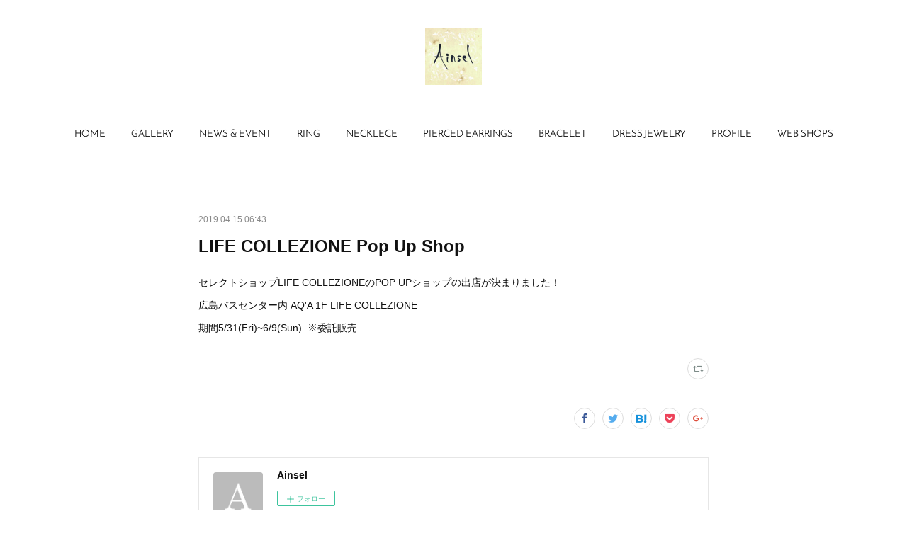

--- FILE ---
content_type: text/html; charset=utf-8
request_url: https://www.ainsel.biz/posts/6067147
body_size: 7964
content:
<!doctype html>

            <html lang="ja" data-reactroot=""><head><meta charSet="UTF-8"/><meta http-equiv="X-UA-Compatible" content="IE=edge"/><meta name="viewport" content="width=device-width,user-scalable=no,initial-scale=1.0,minimum-scale=1.0,maximum-scale=1.0"/><title data-react-helmet="true">LIFE COLLEZIONE  Pop Up Shop | Ainsel</title><link data-react-helmet="true" rel="canonical" href="https://www.ainsel.biz/posts/6067147/"/><meta name="description" content="セレクトショップLIFE COLLEZIONEのPOP UPショップの出店が決まりました！広島バスセンター内 AQ&#x27;A 1F LIFE COLLEZIONE期間5/31(Fri)~6/9(Sun)  "/><meta property="fb:app_id" content="522776621188656"/><meta property="og:url" content="https://www.ainsel.biz/posts/6067147"/><meta property="og:type" content="article"/><meta property="og:title" content="LIFE COLLEZIONE  Pop Up Shop"/><meta property="og:description" content="セレクトショップLIFE COLLEZIONEのPOP UPショップの出店が決まりました！広島バスセンター内 AQ&#x27;A 1F LIFE COLLEZIONE期間5/31(Fri)~6/9(Sun)  "/><meta property="og:image" content="https://cdn.amebaowndme.com/madrid-prd/madrid-web/images/sites/418778/bc8969ada77d0c740aeda2efa07970f7_a551686fd90aca1d75ca3682450df181.jpg"/><meta property="og:site_name" content="Ainsel"/><meta property="og:locale" content="ja_JP"/><meta name="twitter:card" content="summary"/><meta name="twitter:site" content="@amebaownd"/><meta name="twitter:title" content="LIFE COLLEZIONE  Pop Up Shop | Ainsel"/><meta name="twitter:description" content="セレクトショップLIFE COLLEZIONEのPOP UPショップの出店が決まりました！広島バスセンター内 AQ&#x27;A 1F LIFE COLLEZIONE期間5/31(Fri)~6/9(Sun)  "/><meta name="twitter:image" content="https://cdn.amebaowndme.com/madrid-prd/madrid-web/images/sites/418778/bc8969ada77d0c740aeda2efa07970f7_a551686fd90aca1d75ca3682450df181.jpg"/><meta name="twitter:app:id:iphone" content="911640835"/><meta name="twitter:app:url:iphone" content="amebaownd://public/sites/418778/posts/6067147"/><meta name="twitter:app:id:googleplay" content="jp.co.cyberagent.madrid"/><meta name="twitter:app:url:googleplay" content="amebaownd://public/sites/418778/posts/6067147"/><meta name="twitter:app:country" content="US"/><link rel="amphtml" href="https://amp.amebaownd.com/posts/6067147"/><link rel="alternate" type="application/rss+xml" title="Ainsel" href="https://www.ainsel.biz/rss.xml"/><link rel="alternate" type="application/atom+xml" title="Ainsel" href="https://www.ainsel.biz/atom.xml"/><link rel="sitemap" type="application/xml" title="Sitemap" href="/sitemap.xml"/><link href="https://static.amebaowndme.com/madrid-frontend/css/user.min-a66be375c.css" rel="stylesheet" type="text/css"/><link href="https://static.amebaowndme.com/madrid-frontend/css/belle/index.min-a66be375c.css" rel="stylesheet" type="text/css"/><link rel="icon" href="https://static.amebaowndme.com/madrid-frontend/images/app/common/favicon.ico"/><style id="site-colors" charSet="UTF-8">.u-nav-clr {
  color: #111111;
}
.u-nav-bdr-clr {
  border-color: #111111;
}
.u-nav-bg-clr {
  background-color: #eeeeee;
}
.u-nav-bg-bdr-clr {
  border-color: #eeeeee;
}
.u-site-clr {
  color: ;
}
.u-base-bg-clr {
  background-color: #ffffff;
}
.u-btn-clr {
  color: #aaaaaa;
}
.u-btn-clr:hover,
.u-btn-clr--active {
  color: rgba(170,170,170, 0.7);
}
.u-btn-clr--disabled,
.u-btn-clr:disabled {
  color: rgba(170,170,170, 0.5);
}
.u-btn-bdr-clr {
  border-color: #bbbbbb;
}
.u-btn-bdr-clr:hover,
.u-btn-bdr-clr--active {
  border-color: rgba(187,187,187, 0.7);
}
.u-btn-bdr-clr--disabled,
.u-btn-bdr-clr:disabled {
  border-color: rgba(187,187,187, 0.5);
}
.u-btn-bg-clr {
  background-color: #bbbbbb;
}
.u-btn-bg-clr:hover,
.u-btn-bg-clr--active {
  background-color: rgba(187,187,187, 0.7);
}
.u-btn-bg-clr--disabled,
.u-btn-bg-clr:disabled {
  background-color: rgba(187,187,187, 0.5);
}
.u-txt-clr {
  color: #111111;
}
.u-txt-clr--lv1 {
  color: rgba(17,17,17, 0.7);
}
.u-txt-clr--lv2 {
  color: rgba(17,17,17, 0.5);
}
.u-txt-clr--lv3 {
  color: rgba(17,17,17, 0.3);
}
.u-txt-bg-clr {
  background-color: #e7e7e7;
}
.u-lnk-clr,
.u-clr-area a {
  color: #b38d19;
}
.u-lnk-clr:visited,
.u-clr-area a:visited {
  color: rgba(179,141,25, 0.7);
}
.u-lnk-clr:hover,
.u-clr-area a:hover {
  color: rgba(179,141,25, 0.5);
}
.u-ttl-blk-clr {
  color: #111111;
}
.u-ttl-blk-bdr-clr {
  border-color: #111111;
}
.u-ttl-blk-bdr-clr--lv1 {
  border-color: #cfcfcf;
}
.u-bdr-clr {
  border-color: #e6e6e6;
}
.u-acnt-bdr-clr {
  border-color: #b38d19;
}
.u-acnt-bg-clr {
  background-color: #b38d19;
}
body {
  background-color: #ffffff;
}
blockquote {
  color: rgba(17,17,17, 0.7);
  border-left-color: #e6e6e6;
};</style><style id="user-css" charSet="UTF-8">;</style><style media="screen and (max-width: 800px)" id="user-sp-css" charSet="UTF-8">;</style><script>
              (function(i,s,o,g,r,a,m){i['GoogleAnalyticsObject']=r;i[r]=i[r]||function(){
              (i[r].q=i[r].q||[]).push(arguments)},i[r].l=1*new Date();a=s.createElement(o),
              m=s.getElementsByTagName(o)[0];a.async=1;a.src=g;m.parentNode.insertBefore(a,m)
              })(window,document,'script','//www.google-analytics.com/analytics.js','ga');
            </script></head><body id="mdrd-a66be375c" class="u-txt-clr u-base-bg-clr theme-belle plan-premium hide-owndbar "><noscript><iframe src="//www.googletagmanager.com/ns.html?id=GTM-PXK9MM" height="0" width="0" style="display:none;visibility:hidden"></iframe></noscript><script>
            (function(w,d,s,l,i){w[l]=w[l]||[];w[l].push({'gtm.start':
            new Date().getTime(),event:'gtm.js'});var f=d.getElementsByTagName(s)[0],
            j=d.createElement(s),dl=l!='dataLayer'?'&l='+l:'';j.async=true;j.src=
            '//www.googletagmanager.com/gtm.js?id='+i+dl;f.parentNode.insertBefore(j,f);
            })(window,document, 'script', 'dataLayer', 'GTM-PXK9MM');
            </script><div id="content"><div class="page " data-reactroot=""><div class="page__outer"><div class="page__inner u-base-bg-clr"><header class="page__header header"><div class="header__inner u-nav-bg-bdr-clr"><div class="site-icon"><div><img alt=""/></div></div><nav role="navigation" class="header__nav global-nav js-nav-overflow-criterion "><ul class="global-nav__list u-base-bg-clr u-nav-bg-bdr-clr "><li role="button" class="global-nav__item u-nav-bg-bdr-clr js-nav-item "><a target="" class="u-nav-clr u-font u-nav-bdr-clr" href="/">HOME</a></li><li role="button" class="global-nav__item u-nav-bg-bdr-clr js-nav-item "><a target="" class="u-nav-clr u-font u-nav-bdr-clr" href="/pages/1592431/gallery">GALLERY</a></li><li role="button" class="global-nav__item u-nav-bg-bdr-clr js-nav-item "><a target="" class="u-nav-clr u-font u-nav-bdr-clr" href="/pages/1592429/news">NEWS &amp; EVENT</a></li><li role="button" class="global-nav__item u-nav-bg-bdr-clr js-nav-item "><a target="" class="u-nav-clr u-font u-nav-bdr-clr" href="/pages/1592839/page_201801221720">RING</a></li><li role="button" class="global-nav__item u-nav-bg-bdr-clr js-nav-item "><a target="" class="u-nav-clr u-font u-nav-bdr-clr" href="/pages/1592946/page_201801221801">NECKLECE</a></li><li role="button" class="global-nav__item u-nav-bg-bdr-clr js-nav-item "><a target="" class="u-nav-clr u-font u-nav-bdr-clr" href="/pages/1592957/page_201801221802">PIERCED EARRINGS</a></li><li role="button" class="global-nav__item u-nav-bg-bdr-clr js-nav-item "><a target="" class="u-nav-clr u-font u-nav-bdr-clr" href="/pages/1592965/page_201801221804">BRACELET</a></li><li role="button" class="global-nav__item u-nav-bg-bdr-clr js-nav-item "><a target="" class="u-nav-clr u-font u-nav-bdr-clr" href="/pages/1641102/page_201802072321">DRESS JEWELRY</a></li><li role="button" class="global-nav__item u-nav-bg-bdr-clr js-nav-item "><a target="" class="u-nav-clr u-font u-nav-bdr-clr" href="/pages/1593637/page_201801222150">PROFILE</a></li><li role="button" class="global-nav__item u-nav-bg-bdr-clr js-nav-item "><a target="" class="u-nav-clr u-font u-nav-bdr-clr" href="/pages/1592872/page_201801221736">WEB SHOPS</a></li></ul></nav><button class="header__icon icon icon--menu2 u-nav-clr"></button></div></header><div><div class="page__main--outer"><div role="main" class="page__main page__main--blog-detail"><div class="section"><div class="blog-article-outer"><article class="blog-article"><div class="blog-article__inner"><div class="blog-article__header"><time class="blog-article__date u-txt-clr u-txt-clr--lv2" dateTime="2019-04-15T06:43:20Z">2019.04.15 06:43</time></div><div class="blog-article__content"><div class="blog-article__title blog-title"><h1 class="blog-title__text u-txt-clr">LIFE COLLEZIONE  Pop Up Shop</h1></div><div class="blog-article__body blog-body"><div class="blog-body__item"><div class="blog-body__text u-txt-clr u-clr-area" data-block-type="text"><p>セレクトショップLIFE COLLEZIONEのPOP UPショップの出店が決まりました！</p><p>広島バスセンター内 AQ'A 1F LIFE COLLEZIONE</p><p>期間5/31(Fri)~6/9(Sun) &nbsp;※委託販売&nbsp;</p></div></div></div></div><div class="blog-article__footer"><div class="reblog-btn-outer"><div class="reblog-btn-body"><button class="reblog-btn"><span class="reblog-btn__inner"><span class="icon icon--reblog2"></span></span></button></div></div></div></div><div class="complementary-outer complementary-outer--slot2"><div class="complementary complementary--shareButton "><div class="block-type--shareButton"><div class="share share--circle share--circle-5"><button class="share__btn--facebook share__btn share__btn--circle"><span aria-hidden="true" class="icon--facebook icon"></span></button><button class="share__btn--twitter share__btn share__btn--circle"><span aria-hidden="true" class="icon--twitter icon"></span></button><button class="share__btn--hatenabookmark share__btn share__btn--circle"><span aria-hidden="true" class="icon--hatenabookmark icon"></span></button><button class="share__btn--pocket share__btn share__btn--circle"><span aria-hidden="true" class="icon--pocket icon"></span></button><button class="share__btn--googleplus share__btn share__btn--circle"><span aria-hidden="true" class="icon--googleplus icon"></span></button></div></div></div><div class="complementary complementary--siteFollow "><div class="block-type--siteFollow"><div class="site-follow u-bdr-clr"><div class="site-follow__img"><div><img alt=""/></div></div><div class="site-follow__body"><p class="site-follow__title u-txt-clr"><span class="site-follow__title-inner ">Ainsel</span></p><div class="site-follow__btn-outer"><button class="site-follow__btn site-follow__btn--yet"><div class="site-follow__btn-text"><span aria-hidden="true" class="site-follow__icon icon icon--plus"></span>フォロー</div></button></div></div></div></div></div><div class="complementary complementary--relatedPosts "><div class="block-type--relatedPosts"></div></div><div class="complementary complementary--postPrevNext "><div class="block-type--postPrevNext"><div class="pager pager--type1"><ul class="pager__list"><li class="pager__item pager__item--prev pager__item--bg"><a class="pager__item-inner " style="background-image:url(https://cdn.amebaowndme.com/madrid-prd/madrid-web/images/sites/418778/23a65a7f275e0e4a4c701d4e86d94270_7c2abfadcd9e4e526dbbe561e738a300.jpg?width=400)" href="/posts/6124625"><time class="pager__date " dateTime="2019-04-25T03:18:07Z">2019.04.25 03:18</time><div><span class="pager__description ">Creema特集</span></div><span aria-hidden="true" class="pager__icon icon icon--disclosure-l4 "></span></a></li><li class="pager__item pager__item--next "><a class="pager__item-inner u-bdr-clr" href="/posts/5994869"><time class="pager__date u-txt-clr" dateTime="2019-04-03T04:56:07Z">2019.04.03 04:56</time><div><span class="pager__description u-txt-clr">『Handmade in Japan Fes 2019』出展決定しました！</span></div><span aria-hidden="true" class="pager__icon icon icon--disclosure-r4  u-txt-clr"></span></a></li></ul></div></div></div></div><div class="blog-article__comment"><div class="comment-list js-comment-list"><div><p class="comment-count u-txt-clr u-txt-clr--lv2"><span>0</span>コメント</p><ul><li class="comment-list__item comment-item js-comment-form"><div class="comment-item__body"><form class="comment-item__form u-bdr-clr "><div class="comment-item__form-head"><textarea type="text" id="post-comment" maxLength="1100" placeholder="コメントする..." class="comment-item__input"></textarea></div><div class="comment-item__form-foot"><p class="comment-item__count-outer"><span class="comment-item__count ">1000</span> / 1000</p><button type="submit" disabled="" class="comment-item__submit">投稿</button></div></form></div></li></ul></div></div></div><div class="pswp" tabindex="-1" role="dialog" aria-hidden="true"><div class="pswp__bg"></div><div class="pswp__scroll-wrap"><div class="pswp__container"><div class="pswp__item"></div><div class="pswp__item"></div><div class="pswp__item"></div></div><div class="pswp__ui pswp__ui--hidden"><div class="pswp__top-bar"><div class="pswp__counter"></div><button class="pswp__button pswp__button--close" title="Close (Esc)"></button><button class="pswp__button pswp__button--share" title="Share"></button><button class="pswp__button pswp__button--fs" title="Toggle fullscreen"></button><button class="pswp__button pswp__button--zoom" title="Zoom in/out"></button><div class="pswp__preloader"><div class="pswp__preloader__icn"><div class="pswp__preloader__cut"><div class="pswp__preloader__donut"></div></div></div></div></div><div class="pswp__share-modal pswp__share-modal--hidden pswp__single-tap"><div class="pswp__share-tooltip"></div></div><div class="pswp__button pswp__button--close pswp__close"><span class="pswp__close__item pswp__close"></span><span class="pswp__close__item pswp__close"></span></div><div class="pswp__bottom-bar"><button class="pswp__button pswp__button--arrow--left js-lightbox-arrow" title="Previous (arrow left)"></button><button class="pswp__button pswp__button--arrow--right js-lightbox-arrow" title="Next (arrow right)"></button></div><div class=""><div class="pswp__caption"><div class="pswp__caption"></div><div class="pswp__caption__link"><a class="js-link"></a></div></div></div></div></div></div></article></div></div></div></div></div><footer role="contentinfo" class="page__footer footer" style="opacity:1 !important;visibility:visible !important;text-indent:0 !important;overflow:visible !important;position:static !important"><div class="footer__inner u-bdr-clr " style="opacity:1 !important;visibility:visible !important;text-indent:0 !important;overflow:visible !important;display:block !important;transform:none !important"><div class="footer__item u-bdr-clr" style="opacity:1 !important;visibility:visible !important;text-indent:0 !important;overflow:visible !important;display:block !important;transform:none !important"><p class="footer__copyright u-font"><small class="u-txt-clr u-txt-clr--lv2 u-font" style="color:rgba(17,17,17, 0.5) !important">Copyright © <!-- -->2026<!-- --> <!-- -->Ainsel<!-- -->.</small></p></div></div></footer></div></div><div class="toast"></div></div></div><script charSet="UTF-8">window.mdrdEnv="prd";</script><script charSet="UTF-8">window.INITIAL_STATE={"authenticate":{"authCheckCompleted":false,"isAuthorized":false},"blogPostReblogs":{},"category":{},"currentSite":{"fetching":false,"status":null,"site":{}},"shopCategory":{},"categories":{},"notifications":{},"page":{},"paginationTitle":{},"postArchives":{},"postComments":{"6067147":{"data":[],"pagination":{"total":0,"offset":0,"limit":3,"cursors":{"after":"","before":""}},"fetching":false},"submitting":false,"postStatus":null},"postDetail":{"postDetail-blogPostId:6067147":{"fetching":false,"loaded":true,"meta":{"code":200},"data":{"id":"6067147","userId":"562922","siteId":"418778","status":"publish","title":"LIFE COLLEZIONE  Pop Up Shop","contents":[{"type":"text","format":"html","value":"\u003Cp\u003EセレクトショップLIFE COLLEZIONEのPOP UPショップの出店が決まりました！\u003C\u002Fp\u003E\u003Cp\u003E広島バスセンター内 AQ'A 1F LIFE COLLEZIONE\u003C\u002Fp\u003E\u003Cp\u003E期間5\u002F31(Fri)~6\u002F9(Sun) &nbsp;※委託販売&nbsp;\u003C\u002Fp\u003E"}],"urlPath":"","publishedUrl":"https:\u002F\u002Fwww.ainsel.biz\u002Fposts\u002F6067147","ogpDescription":"","ogpImageUrl":"","contentFiltered":"","viewCount":0,"commentCount":0,"reblogCount":0,"prevBlogPost":{"id":"6124625","title":"Creema特集","summary":"クリーマ海外版「母の日特別企画」第一弾特集、中国語版に「Spring set バタフライネックレス・ピアス(silver)」がピックアップされました！","imageUrl":"https:\u002F\u002Fcdn.amebaowndme.com\u002Fmadrid-prd\u002Fmadrid-web\u002Fimages\u002Fsites\u002F418778\u002F23a65a7f275e0e4a4c701d4e86d94270_7c2abfadcd9e4e526dbbe561e738a300.jpg","publishedAt":"2019-04-25T03:18:07Z"},"nextBlogPost":{"id":"5994869","title":"『Handmade in Japan Fes 2019』出展決定しました！","summary":"今年の夏もHMJに出展致します。開催日：2019\u002F7\u002F20(Sat)-7\u002F21(sun)場所：東京ビッグサイト時間：11:00〜19:00","imageUrl":"","publishedAt":"2019-04-03T04:56:07Z"},"rebloggedPost":false,"blogCategories":[],"user":{"id":"562922","nickname":"Ainsel","description":"","official":false,"photoUrl":"https:\u002F\u002Fprofile-api.ameba.jp\u002Fv2\u002Fas\u002Fi597a8022ffdbd25a6afa03d851fad8448c4d016\u002FprofileImage?cat=300","followingCount":1,"createdAt":"2018-01-19T04:35:56Z","updatedAt":"2026-01-10T06:31:27Z"},"updateUser":{"id":"562922","nickname":"Ainsel","description":"","official":false,"photoUrl":"https:\u002F\u002Fprofile-api.ameba.jp\u002Fv2\u002Fas\u002Fi597a8022ffdbd25a6afa03d851fad8448c4d016\u002FprofileImage?cat=300","followingCount":1,"createdAt":"2018-01-19T04:35:56Z","updatedAt":"2026-01-10T06:31:27Z"},"comments":{"pagination":{"total":0,"offset":0,"limit":3,"cursors":{"after":"","before":""}},"data":[]},"publishedAt":"2019-04-15T06:43:20Z","createdAt":"2019-04-15T06:43:21Z","updatedAt":"2019-04-15T07:12:47Z","version":3}}},"postList":{},"shopList":{},"shopItemDetail":{},"pureAd":{},"keywordSearch":{},"proxyFrame":{"loaded":false},"relatedPostList":{},"route":{"route":{"path":"\u002Fposts\u002F:blog_post_id","component":function Connect(props, context) {
        _classCallCheck(this, Connect);

        var _this = _possibleConstructorReturn(this, _Component.call(this, props, context));

        _this.version = version;
        _this.store = props.store || context.store;

        (0, _invariant2["default"])(_this.store, 'Could not find "store" in either the context or ' + ('props of "' + connectDisplayName + '". ') + 'Either wrap the root component in a <Provider>, ' + ('or explicitly pass "store" as a prop to "' + connectDisplayName + '".'));

        var storeState = _this.store.getState();
        _this.state = { storeState: storeState };
        _this.clearCache();
        return _this;
      },"route":{"id":"0","type":"blog_post_detail","idForType":"0","title":"","urlPath":"\u002Fposts\u002F:blog_post_id","isHomePage":false}},"params":{"blog_post_id":"6067147"},"location":{"pathname":"\u002Fposts\u002F6067147","search":"","hash":"","action":"POP","key":"ox65kv","query":{}}},"siteConfig":{"tagline":"","title":"Ainsel","copyright":"","iconUrl":"https:\u002F\u002Fstatic.amebaowndme.com\u002Fmadrid-static\u002Fplaceholder\u002Fsite-icons\u002Fa.png","logoUrl":"https:\u002F\u002Fcdn.amebaowndme.com\u002Fmadrid-prd\u002Fmadrid-web\u002Fimages\u002Fsites\u002F418778\u002F12bf7b8007d8ed358ed5b4af2f54e0b1_23691abe3e73b6a18c4724934e2eec2e.jpg","coverImageUrl":"https:\u002F\u002Fcdn.amebaowndme.com\u002Fmadrid-prd\u002Fmadrid-web\u002Fimages\u002Fsites\u002F418778\u002Fbc8969ada77d0c740aeda2efa07970f7_a551686fd90aca1d75ca3682450df181.jpg","homePageId":"1592428","siteId":"418778","siteCategoryIds":[],"themeId":"8","theme":"belle","shopId":"","openedShop":false,"shop":{"law":{"userType":"","corporateName":"","firstName":"","lastName":"","zipCode":"","prefecture":"","address":"","telNo":"","aboutContact":"","aboutPrice":"","aboutPay":"","aboutService":"","aboutReturn":""},"privacyPolicy":{"operator":"","contact":"","collectAndUse":"","restrictionToThirdParties":"","supervision":"","disclosure":"","cookie":""}},"user":{"id":"562922","nickname":"Ainsel","photoUrl":"","createdAt":"2018-01-19T04:35:56Z","updatedAt":"2026-01-10T06:31:27Z"},"commentApproval":"accept","plan":{"id":"5","name":"premium-monthly","ownd_header":true,"powered_by":true,"pure_ads":true},"verifiedType":"general","navigations":[{"title":"HOME","urlPath":".\u002F","target":"_self","pageId":"1592428"},{"title":"GALLERY","urlPath":".\u002Fpages\u002F1592431\u002Fgallery","target":"_self","pageId":"1592431"},{"title":"NEWS & EVENT","urlPath":".\u002Fpages\u002F1592429\u002Fnews","target":"_self","pageId":"1592429"},{"title":"RING","urlPath":".\u002Fpages\u002F1592839\u002Fpage_201801221720","target":"_self","pageId":"1592839"},{"title":"NECKLECE","urlPath":".\u002Fpages\u002F1592946\u002Fpage_201801221801","target":"_self","pageId":"1592946"},{"title":"PIERCED EARRINGS","urlPath":".\u002Fpages\u002F1592957\u002Fpage_201801221802","target":"_self","pageId":"1592957"},{"title":"BRACELET","urlPath":".\u002Fpages\u002F1592965\u002Fpage_201801221804","target":"_self","pageId":"1592965"},{"title":"DRESS JEWELRY","urlPath":".\u002Fpages\u002F1641102\u002Fpage_201802072321","target":"_self","pageId":"1641102"},{"title":"PROFILE","urlPath":".\u002Fpages\u002F1593637\u002Fpage_201801222150","target":"_self","pageId":"1593637"},{"title":"WEB SHOPS","urlPath":".\u002Fpages\u002F1592872\u002Fpage_201801221736","target":"_self","pageId":"1592872"}],"routings":[{"id":"0","type":"blog","idForType":"0","title":"","urlPath":"\u002Fposts\u002Fpage\u002F:page_num","isHomePage":false},{"id":"0","type":"blog_post_archive","idForType":"0","title":"","urlPath":"\u002Fposts\u002Farchives\u002F:yyyy\u002F:mm","isHomePage":false},{"id":"0","type":"blog_post_archive","idForType":"0","title":"","urlPath":"\u002Fposts\u002Farchives\u002F:yyyy\u002F:mm\u002Fpage\u002F:page_num","isHomePage":false},{"id":"0","type":"blog_post_category","idForType":"0","title":"","urlPath":"\u002Fposts\u002Fcategories\u002F:category_id","isHomePage":false},{"id":"0","type":"blog_post_category","idForType":"0","title":"","urlPath":"\u002Fposts\u002Fcategories\u002F:category_id\u002Fpage\u002F:page_num","isHomePage":false},{"id":"0","type":"author","idForType":"0","title":"","urlPath":"\u002Fauthors\u002F:user_id","isHomePage":false},{"id":"0","type":"author","idForType":"0","title":"","urlPath":"\u002Fauthors\u002F:user_id\u002Fpage\u002F:page_num","isHomePage":false},{"id":"0","type":"blog_post_category","idForType":"0","title":"","urlPath":"\u002Fposts\u002Fcategory\u002F:category_id","isHomePage":false},{"id":"0","type":"blog_post_category","idForType":"0","title":"","urlPath":"\u002Fposts\u002Fcategory\u002F:category_id\u002Fpage\u002F:page_num","isHomePage":false},{"id":"0","type":"blog_post_detail","idForType":"0","title":"","urlPath":"\u002Fposts\u002F:blog_post_id","isHomePage":false},{"id":"0","type":"keywordSearch","idForType":"0","title":"","urlPath":"\u002Fsearch\u002Fq\u002F:query","isHomePage":false},{"id":"0","type":"keywordSearch","idForType":"0","title":"","urlPath":"\u002Fsearch\u002Fq\u002F:query\u002Fpage\u002F:page_num","isHomePage":false},{"id":"1641102","type":"static","idForType":"0","title":"DRESS JEWELRY","urlPath":"\u002Fpages\u002F1641102\u002F","isHomePage":false},{"id":"1641102","type":"static","idForType":"0","title":"DRESS JEWELRY","urlPath":"\u002Fpages\u002F1641102\u002F:url_path","isHomePage":false},{"id":"1593637","type":"static","idForType":"0","title":"PROFILE","urlPath":"\u002Fpages\u002F1593637\u002F","isHomePage":false},{"id":"1593637","type":"static","idForType":"0","title":"PROFILE","urlPath":"\u002Fpages\u002F1593637\u002F:url_path","isHomePage":false},{"id":"1592965","type":"static","idForType":"0","title":"BRACELET","urlPath":"\u002Fpages\u002F1592965\u002F","isHomePage":false},{"id":"1592965","type":"static","idForType":"0","title":"BRACELET","urlPath":"\u002Fpages\u002F1592965\u002F:url_path","isHomePage":false},{"id":"1592957","type":"static","idForType":"0","title":"PIERCED EARRINGS","urlPath":"\u002Fpages\u002F1592957\u002F","isHomePage":false},{"id":"1592957","type":"static","idForType":"0","title":"PIERCED EARRINGS","urlPath":"\u002Fpages\u002F1592957\u002F:url_path","isHomePage":false},{"id":"1592946","type":"static","idForType":"0","title":"NECKLECE","urlPath":"\u002Fpages\u002F1592946\u002F","isHomePage":false},{"id":"1592946","type":"static","idForType":"0","title":"NECKLECE","urlPath":"\u002Fpages\u002F1592946\u002F:url_path","isHomePage":false},{"id":"1592872","type":"static","idForType":"0","title":"WEB SHOPS","urlPath":"\u002Fpages\u002F1592872\u002F","isHomePage":false},{"id":"1592872","type":"static","idForType":"0","title":"WEB SHOPS","urlPath":"\u002Fpages\u002F1592872\u002F:url_path","isHomePage":false},{"id":"1592839","type":"static","idForType":"0","title":"RING","urlPath":"\u002Fpages\u002F1592839\u002F","isHomePage":false},{"id":"1592839","type":"static","idForType":"0","title":"RING","urlPath":"\u002Fpages\u002F1592839\u002F:url_path","isHomePage":false},{"id":"1592431","type":"static","idForType":"0","title":"GALLERY","urlPath":"\u002Fpages\u002F1592431\u002F","isHomePage":false},{"id":"1592431","type":"static","idForType":"0","title":"GALLERY","urlPath":"\u002Fpages\u002F1592431\u002F:url_path","isHomePage":false},{"id":"1592429","type":"blog","idForType":"0","title":"NEWS & EVENT","urlPath":"\u002Fpages\u002F1592429\u002F","isHomePage":false},{"id":"1592429","type":"blog","idForType":"0","title":"NEWS & EVENT","urlPath":"\u002Fpages\u002F1592429\u002F:url_path","isHomePage":false},{"id":"1592428","type":"static","idForType":"0","title":"HOME","urlPath":"\u002Fpages\u002F1592428\u002F","isHomePage":true},{"id":"1592428","type":"static","idForType":"0","title":"HOME","urlPath":"\u002Fpages\u002F1592428\u002F:url_path","isHomePage":true},{"id":"1592428","type":"static","idForType":"0","title":"HOME","urlPath":"\u002F","isHomePage":true}],"siteColors":{"navigationBackground":"#eeeeee","navigationText":"#111111","siteTitleText":"","background":"#ffffff","buttonBackground":"#bbbbbb","buttonText":"#aaaaaa","text":"#111111","link":"#b38d19","titleBlock":"#111111","border":"#e6e6e6","accent":"#b38d19"},"wovnioAttribute":"","useAuthorBlock":false,"twitterHashtags":"","createdAt":"2018-01-22T06:21:57Z","seoTitle":"Ainsel","isPreview":false,"siteCategory":[],"previewPost":null,"previewShopItem":null,"hasAmebaIdConnection":false,"serverTime":"2026-01-15T22:11:55Z","complementaries":{"2":{"contents":{"layout":{"rows":[{"columns":[{"blocks":[{"type":"shareButton","design":"circle","providers":["facebook","twitter","hatenabookmark","pocket","googleplus"]},{"type":"siteFollow","description":""},{"type":"relatedPosts","layoutType":"listl","showHeading":true,"heading":"関連記事","limit":3},{"type":"postPrevNext","showImage":true}]}]}]}},"created_at":"2018-01-22T06:21:57Z","updated_at":"2018-01-22T06:29:13Z"},"11":{"contents":{"layout":{"rows":[{"columns":[{"blocks":[{"type":"siteFollow","description":""},{"type":"post","mode":"summary","title":"記事一覧","buttonTitle":"","limit":5,"layoutType":"sidebarm","categoryIds":"","showTitle":true,"showButton":true,"sortType":"recent"},{"type":"postsCategory","heading":"カテゴリ","showHeading":true,"showCount":true,"design":"tagcloud"},{"type":"postsArchive","heading":"アーカイブ","showHeading":true,"design":"accordion"},{"type":"keywordSearch","heading":"","showHeading":false}]}]}]}},"created_at":"2018-01-22T06:21:57Z","updated_at":"2018-01-22T06:29:13Z"}},"siteColorsCss":".u-nav-clr {\n  color: #111111;\n}\n.u-nav-bdr-clr {\n  border-color: #111111;\n}\n.u-nav-bg-clr {\n  background-color: #eeeeee;\n}\n.u-nav-bg-bdr-clr {\n  border-color: #eeeeee;\n}\n.u-site-clr {\n  color: ;\n}\n.u-base-bg-clr {\n  background-color: #ffffff;\n}\n.u-btn-clr {\n  color: #aaaaaa;\n}\n.u-btn-clr:hover,\n.u-btn-clr--active {\n  color: rgba(170,170,170, 0.7);\n}\n.u-btn-clr--disabled,\n.u-btn-clr:disabled {\n  color: rgba(170,170,170, 0.5);\n}\n.u-btn-bdr-clr {\n  border-color: #bbbbbb;\n}\n.u-btn-bdr-clr:hover,\n.u-btn-bdr-clr--active {\n  border-color: rgba(187,187,187, 0.7);\n}\n.u-btn-bdr-clr--disabled,\n.u-btn-bdr-clr:disabled {\n  border-color: rgba(187,187,187, 0.5);\n}\n.u-btn-bg-clr {\n  background-color: #bbbbbb;\n}\n.u-btn-bg-clr:hover,\n.u-btn-bg-clr--active {\n  background-color: rgba(187,187,187, 0.7);\n}\n.u-btn-bg-clr--disabled,\n.u-btn-bg-clr:disabled {\n  background-color: rgba(187,187,187, 0.5);\n}\n.u-txt-clr {\n  color: #111111;\n}\n.u-txt-clr--lv1 {\n  color: rgba(17,17,17, 0.7);\n}\n.u-txt-clr--lv2 {\n  color: rgba(17,17,17, 0.5);\n}\n.u-txt-clr--lv3 {\n  color: rgba(17,17,17, 0.3);\n}\n.u-txt-bg-clr {\n  background-color: #e7e7e7;\n}\n.u-lnk-clr,\n.u-clr-area a {\n  color: #b38d19;\n}\n.u-lnk-clr:visited,\n.u-clr-area a:visited {\n  color: rgba(179,141,25, 0.7);\n}\n.u-lnk-clr:hover,\n.u-clr-area a:hover {\n  color: rgba(179,141,25, 0.5);\n}\n.u-ttl-blk-clr {\n  color: #111111;\n}\n.u-ttl-blk-bdr-clr {\n  border-color: #111111;\n}\n.u-ttl-blk-bdr-clr--lv1 {\n  border-color: #cfcfcf;\n}\n.u-bdr-clr {\n  border-color: #e6e6e6;\n}\n.u-acnt-bdr-clr {\n  border-color: #b38d19;\n}\n.u-acnt-bg-clr {\n  background-color: #b38d19;\n}\nbody {\n  background-color: #ffffff;\n}\nblockquote {\n  color: rgba(17,17,17, 0.7);\n  border-left-color: #e6e6e6;\n}","siteFont":{"id":"16","name":"Josefin Sans"},"siteCss":"","siteSpCss":"","meta":{"Title":"LIFE COLLEZIONE  Pop Up Shop | Ainsel","Description":"セレクトショップLIFE COLLEZIONEのPOP UPショップの出店が決まりました！広島バスセンター内 AQ'A 1F LIFE COLLEZIONE期間5\u002F31(Fri)~6\u002F9(Sun)  ","Keywords":"","Noindex":false,"Nofollow":false,"CanonicalUrl":"https:\u002F\u002Fwww.ainsel.biz\u002Fposts\u002F6067147","AmpHtml":"https:\u002F\u002Famp.amebaownd.com\u002Fposts\u002F6067147","DisabledFragment":false,"OgMeta":{"Type":"article","Title":"LIFE COLLEZIONE  Pop Up Shop","Description":"セレクトショップLIFE COLLEZIONEのPOP UPショップの出店が決まりました！広島バスセンター内 AQ'A 1F LIFE COLLEZIONE期間5\u002F31(Fri)~6\u002F9(Sun)  ","Image":"https:\u002F\u002Fcdn.amebaowndme.com\u002Fmadrid-prd\u002Fmadrid-web\u002Fimages\u002Fsites\u002F418778\u002Fbc8969ada77d0c740aeda2efa07970f7_a551686fd90aca1d75ca3682450df181.jpg","SiteName":"Ainsel","Locale":"ja_JP"},"DeepLinkMeta":{"Ios":{"Url":"amebaownd:\u002F\u002Fpublic\u002Fsites\u002F418778\u002Fposts\u002F6067147","AppStoreId":"911640835","AppName":"Ameba Ownd"},"Android":{"Url":"amebaownd:\u002F\u002Fpublic\u002Fsites\u002F418778\u002Fposts\u002F6067147","AppName":"Ameba Ownd","Package":"jp.co.cyberagent.madrid"},"WebUrl":"https:\u002F\u002Fwww.ainsel.biz\u002Fposts\u002F6067147"},"TwitterCard":{"Type":"summary","Site":"@amebaownd","Creator":"","Title":"LIFE COLLEZIONE  Pop Up Shop | Ainsel","Description":"セレクトショップLIFE COLLEZIONEのPOP UPショップの出店が決まりました！広島バスセンター内 AQ'A 1F LIFE COLLEZIONE期間5\u002F31(Fri)~6\u002F9(Sun)  ","Image":"https:\u002F\u002Fcdn.amebaowndme.com\u002Fmadrid-prd\u002Fmadrid-web\u002Fimages\u002Fsites\u002F418778\u002Fbc8969ada77d0c740aeda2efa07970f7_a551686fd90aca1d75ca3682450df181.jpg"},"TwitterAppCard":{"CountryCode":"US","IPhoneAppId":"911640835","AndroidAppPackageName":"jp.co.cyberagent.madrid","CustomUrl":"amebaownd:\u002F\u002Fpublic\u002Fsites\u002F418778\u002Fposts\u002F6067147"},"SiteName":"Ainsel","ImageUrl":"","FacebookAppId":"522776621188656","InstantArticleId":"","FaviconUrl":"","AppleTouchIconUrl":"","RssItems":[{"title":"Ainsel","url":"https:\u002F\u002Fwww.ainsel.biz\u002Frss.xml"}],"AtomItems":[{"title":"Ainsel","url":"https:\u002F\u002Fwww.ainsel.biz\u002Fatom.xml"}]},"googleConfig":{"TrackingCode":"","SiteVerificationCode":""},"lanceTrackingUrl":"","FRM_ID_SIGNUP":"c.ownd-sites_r.ownd-sites_418778","landingPageParams":{"domain":"www.ainsel.biz","protocol":"https","urlPath":"\u002Fposts\u002F6067147"}},"siteFollow":{},"siteServiceTokens":{},"snsFeed":{},"toastMessages":{"messages":[]},"user":{"loaded":false,"me":{}},"userSites":{"fetching":null,"sites":[]},"userSiteCategories":{}};</script><script src="https://static.amebaowndme.com/madrid-metro/js/belle-c961039a0e890b88fbda.js" charSet="UTF-8"></script><style charSet="UTF-8">    @font-face {
      font-family: 'Josefin Sans';
      src: url('https://static.amebaowndme.com/madrid-frontend/fonts/userfont/Josefin_Sans.woff2');
    }
    .u-font {
      font-family: "Josefin Sans", "ヒラギノ角ゴ ProN W3", "Hiragino Kaku Gothic ProN", sans-serif;
    }  </style></body></html>